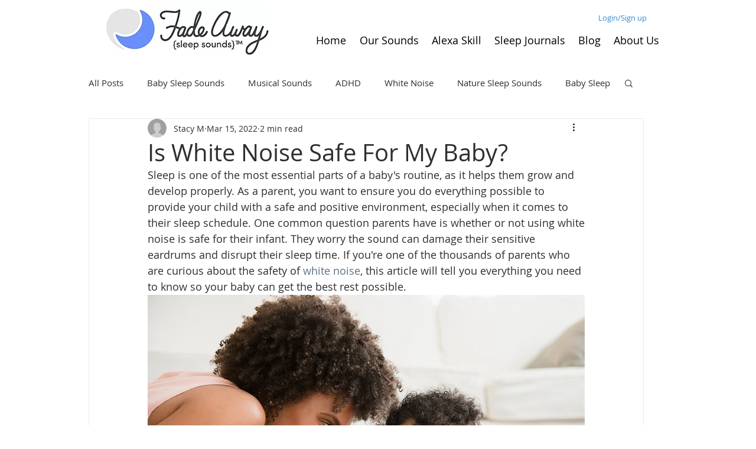

--- FILE ---
content_type: text/html; charset=utf-8
request_url: https://www.google.com/recaptcha/api2/aframe
body_size: 258
content:
<!DOCTYPE HTML><html><head><meta http-equiv="content-type" content="text/html; charset=UTF-8"></head><body><script nonce="Z2k8sAv6s-1lCQ57Jo6u9w">/** Anti-fraud and anti-abuse applications only. See google.com/recaptcha */ try{var clients={'sodar':'https://pagead2.googlesyndication.com/pagead/sodar?'};window.addEventListener("message",function(a){try{if(a.source===window.parent){var b=JSON.parse(a.data);var c=clients[b['id']];if(c){var d=document.createElement('img');d.src=c+b['params']+'&rc='+(localStorage.getItem("rc::a")?sessionStorage.getItem("rc::b"):"");window.document.body.appendChild(d);sessionStorage.setItem("rc::e",parseInt(sessionStorage.getItem("rc::e")||0)+1);localStorage.setItem("rc::h",'1769433381578');}}}catch(b){}});window.parent.postMessage("_grecaptcha_ready", "*");}catch(b){}</script></body></html>